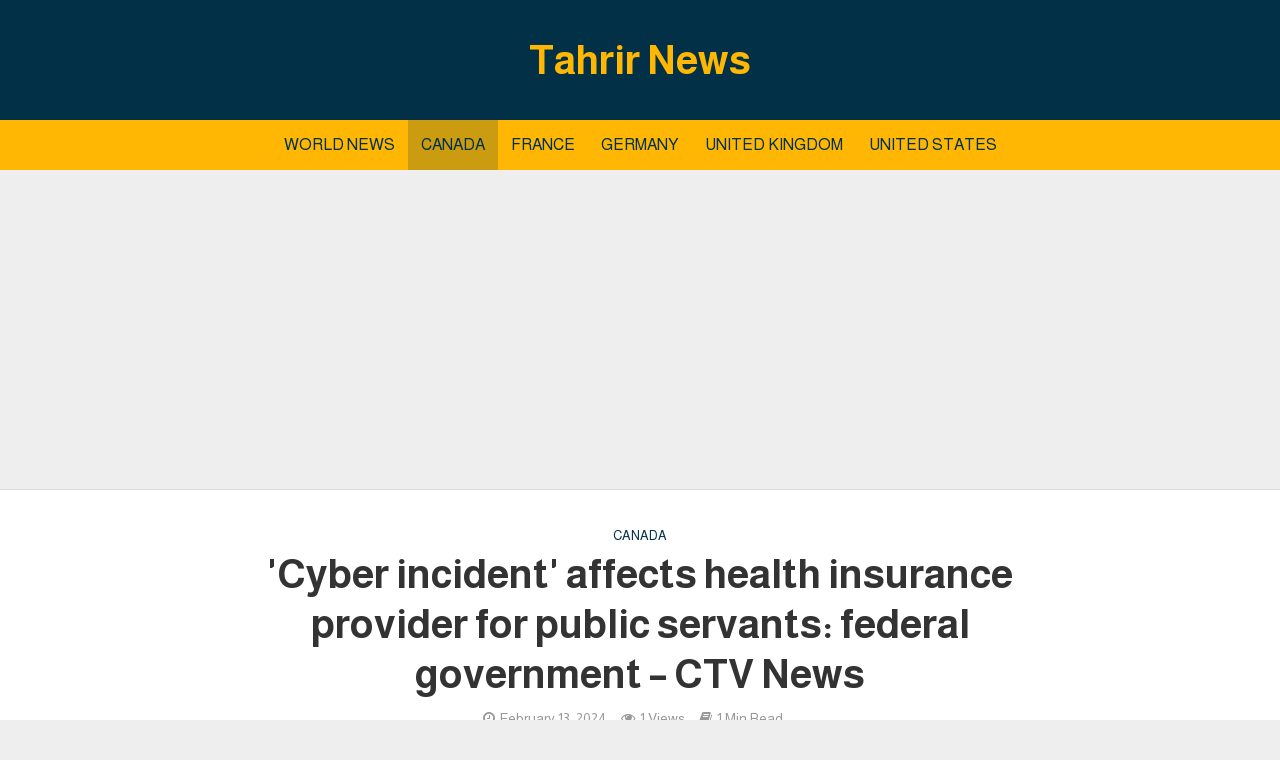

--- FILE ---
content_type: text/html; charset=utf-8
request_url: https://www.google.com/recaptcha/api2/aframe
body_size: 267
content:
<!DOCTYPE HTML><html><head><meta http-equiv="content-type" content="text/html; charset=UTF-8"></head><body><script nonce="vqIkDa9ZN854r0A1_DvnsQ">/** Anti-fraud and anti-abuse applications only. See google.com/recaptcha */ try{var clients={'sodar':'https://pagead2.googlesyndication.com/pagead/sodar?'};window.addEventListener("message",function(a){try{if(a.source===window.parent){var b=JSON.parse(a.data);var c=clients[b['id']];if(c){var d=document.createElement('img');d.src=c+b['params']+'&rc='+(localStorage.getItem("rc::a")?sessionStorage.getItem("rc::b"):"");window.document.body.appendChild(d);sessionStorage.setItem("rc::e",parseInt(sessionStorage.getItem("rc::e")||0)+1);localStorage.setItem("rc::h",'1768947487467');}}}catch(b){}});window.parent.postMessage("_grecaptcha_ready", "*");}catch(b){}</script></body></html>